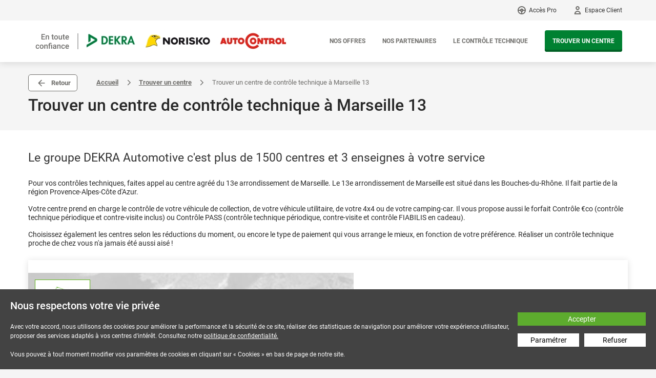

--- FILE ---
content_type: text/html; charset=UTF-8
request_url: https://www.dekra-norisko.fr/storelocator/bouches-du-rhone,13/marseille,13013
body_size: 12739
content:
<!doctype html>
<!--[if lt IE 7]><html class="no-js lt-ie9 lt-ie8 lt-ie7" lang="fr"> <![endif]-->
<!--[if IE 7]><html class="no-js lt-ie9 lt-ie8" lang="fr"> <![endif]-->
<!--[if IE 8]><html class="no-js lt-ie9" lang="fr"> <![endif]-->
<!--[if gt IE 8]><!-->
<html class="no-js" lang="fr">
<!--<![endif]-->
    <head>
	<meta name="generator" content="Melis Platform">

	
	<link rel="canonical" href="https://www.dekra-norisko.fr/storelocator/bouches-du-rhone,13/marseille,13013" />

<title>Contrôle technique dans le 13e arrondissement de Marseille - Dekra-Norisko.fr</title>
	
	<meta name="description" content="Vous cherchez un centre de contrôle technique à Marseille 13 ? Dekra Norisko réalise le contrôle technique de votre véhicule. Prenez votre rendez-vous." />


        <meta http-equiv="Content-Type" content="text/html; charset=utf-8">
        <meta http-equiv="X-UA-Compatible" content="IE=edge,chrome=1">
        <meta http-equiv="Content-Language" content="fr">
        <meta http-equiv="generator" content="Melis Platform">

        
        <!-- Favicon -->
        <link rel="apple-touch-icon" sizes="180x180" href="/Dekra/img/favicon/apple-touch-icon.png">
        <link rel="icon" type="image/png" sizes="32x32" href="/Dekra/img/favicon/favicon-32x32.png">
        <link rel="icon" type="image/png" sizes="16x16" href="/Dekra/img/favicon/favicon-16x16.png">
        <link rel="manifest" href="/Dekra/img/favicon/site.webmanifest">

        <script type="text/javascript" crossorigin="anonymous" src="/Dekra/js/lib/js.cookie.min.js"></script>

        
        <script>
            window.dataLayer = window.dataLayer || [];

            dataLayer.push({"content_group":"TO BE CONFIRMED"});
        </script>



        <!-- Google Tag Manager -->
        <script>(function(w,d,s,l,i){w[l]=w[l]||[];w[l].push({'gtm.start':
                    new Date().getTime(),event:'gtm.js'});var f=d.getElementsByTagName(s)[0],
                j=d.createElement(s),dl=l!='dataLayer'?'&l='+l:'';j.async=true;j.src=
                'https://www.googletagmanager.com/gtm.js?id='+i+dl;f.parentNode.insertBefore(j,f);
            })(window,document,'script','dataLayer','GTM-MN4R9S');</script>
        <!-- End Google Tag Manager -->

        <script>
            rgpd = Cookies.get('melisGdpr');

            if(typeof rgpd != "undefined") {
                rgpd = JSON.parse(rgpd);

                if(Object.keys(rgpd.data).length !== 0) {

                    Object.keys(rgpd.data).forEach(function(key) {
                        if(rgpd.data[key]) {
                            id = key.split("_")[1];

                            dataLayer.push({
                                'event': 'rgpd_activate_'+id
                            });
                        }
                    });
                }
            }
        </script>

        
<script>
var allowTracking = 1;
</script>                
                                
                                
                


        <meta name="viewport" content="width=device-width, initial-scale=1, maximum-scale=1, user-scalable=no">
        <meta name="generator" content="Melis Platform">

        <meta name="google-site-verification" content="h2FcaeTUn7e7JfUEUV7chAgsJaOrMP6W3OZ_kizXHkg" />
        <meta name="facebook-domain-verification" content="pk3y3s113521ru2cbvyecmann3mbnk" />

        <link rel="apple-touch-icon" href="/Dekra/img/favicon/apple-touch-icon.png">

        <link href="&#x2F;Dekra&#x2F;tunnel&#x2F;css&#x2F;cdn.css&#x3F;v&#x3D;3.1.5" media="screen" rel="stylesheet" type="text&#x2F;css">
<link href="&#x2F;Dekra&#x2F;css&#x2F;popup_v2.css&#x3F;v&#x3D;3.1.5" media="screen" rel="stylesheet" type="text&#x2F;css">
<link href="&#x2F;Dekra&#x2F;css&#x2F;contenu.css&#x3F;v&#x3D;3.1.5" media="screen" rel="stylesheet" type="text&#x2F;css">
<link href="&#x2F;Dekra&#x2F;css&#x2F;commun.css&#x3F;v&#x3D;3.1.5" media="screen" rel="stylesheet" type="text&#x2F;css">
<link href="&#x2F;Dekra&#x2F;tunnel&#x2F;css&#x2F;custom.css&#x3F;v&#x3D;3.1.5" media="screen" rel="stylesheet" type="text&#x2F;css">
<link href="&#x2F;Dekra&#x2F;tunnel&#x2F;css&#x2F;commun.v2.css&#x3F;v&#x3D;3.1.5" media="screen" rel="stylesheet" type="text&#x2F;css">
<link href="&#x2F;Dekra&#x2F;css&#x2F;gdpr.css&#x3F;v&#x3D;3.1.5" media="screen" rel="stylesheet" type="text&#x2F;css">
<link href="&#x2F;Dekra&#x2F;css&#x2F;fonts&#x2F;Roboto&#x2F;roboto.css&#x3F;v&#x3D;3.1.5" media="screen" rel="stylesheet" type="text&#x2F;css">
<link href="&#x2F;Dekra&#x2F;css&#x2F;storelocator.css&#x3F;v&#x3D;3.1.5" media="screen" rel="stylesheet" type="text&#x2F;css">    


<link href="/css/page-plugin-width.css?idpage=2002" media="screen" rel="stylesheet" type="text/css"></head>

    <body itemscope itemtype="http://schema.org/WebPage" class=" hide-sticky">

                <!-- Google Tag Manager (noscript) -->
        <noscript><iframe src="https://www.googletagmanager.com/ns.html?id=GTM-MN4R9S"
                          height="0" width="0" style="display:none;visibility:hidden"></iframe></noscript>
        <!-- End Google Tag Manager (noscript) -->
        
        <form method="post" action="/tunnel" id="form-tunnel">
            <input type="hidden" name="activite" id="tunnel-activite" value="VL" />
            <input type="hidden" name="latitude" id="tunnel-latitude" value="" />
            <input type="hidden" name="longitude" id="tunnel-longitude" value="" />
            <input type="hidden" name="zipcode" id="tunnel-zipcode" value="" />
            <input type="hidden" name="geoloc" id="tunnel-geoloc" value="0" />
            <input type="hidden" name="ville" id="tunnel-ville" value="" />
            <input type="hidden" name="partner" id="tunnel-partner" value="" />
            <input type="hidden" name="flash" id="tunnel-flash" value="0" />
            <input type="hidden" name="tunnelcustom" id="tunnelcustom" value="" />
        </form>

        <!--[if lt IE 8]><p class="browserupgrade"></p><![endif]-->

                <header class="main-header">
            
            <div data-pcache-code="header_nav_user_access" data-pcache-gendate="2026-01-17 03:55:38"
     data-pcache-plugin-name="DekraHeaderNavUserAccessPlugin" data-pcache-plugin-id="DekraHeaderNavUserAccessPlugin"
     data-pcache-plugin-dbkey="DekraHeaderNavUserAccessPlugin">
    

<div class="links">
    <div class="content-wrapper">

        <a class="link-acces-pro" href="https://acces-pro.dekra-norisko.fr/auth" target="_blank" rel="noopener">Acc&egrave;s Pro</a>
                    <a class="link-espace-client" href="#">Espace Client</a>
            <div class="sub-menu user user-notlogged">
                <div class="login">
                    <p>J'ai déja un compte</p>
                    <form action="" method="post" id="" class="jq-validate f-login js-login">
                        <p class="field-form">
                            <input type="text" name="email" id="email" placeholder="Mon adresse email"
                                   class="email required" data-error-msg="Erreur champ invalide">
                        </p>
                        <p class="field-form">
                            <input type="password" id="password-h" name="password-h"
                                   placeholder="Mon mot de passe" class="required"
                                   data-error-msg="Erreur champ invalide">
                        </p>

                        <input id="login-from-menu" disabled type="submit" value="Se connecter"
                               class="dekrav2-btn dekra-btn-primary"/>

                    </form>

                    <div class="btns">

                        <a href="#" class="js-open-popin-password">Mot de passe oublié ?</a>

                        <a href="/espace-client" class="dekrav2-btn dekra-btn-primary">Créer un compte</a>

                    </div>

                </div>
            </div>
            </div>
</div>

<div class="content">
    <div class="content-wrapper">
        <div class="logo" itemprop="name">
            <a href="/"><img src="/Dekra/img/icons/logo.jpg" alt="Dekra Norisko Autocontrol"></a>
        </div>
        <nav>
            <div class="burger"></div>
            <ul>
                <li><a href="/les-offres-de-controle-technique,id-148">Nos offres</a></li>
                <li>
                    <a href="#" class="js-link-hidden" data-link="/nos-partenaires,id-14">Nos partenaires</a>
                </li>
                <li><a href="/le-controle-technique,id-31">Le contr&ocirc;le technique</a></li>
                <li>
                    <div class="dekrav2-btn dekra-btn-primary">
                        <a href="/storelocator">Trouver un centre</a>                    </div>
                </li>

                <li class="hide-desktop"><a href="/espace-client">Espace Client</a></li>
                <li class="hide-desktop"><a class="link-acces-pro" href="https://acces-pro.dekra-norisko.fr/auth" target="_blank" rel="noopener">Acc&egrave;s Pro</a></li>
                            </ul>
        </nav>
    </div>
</div></div>
        
</header>


                    <div class="booking-tool-container sticky-search hide-desktop">
                <div>
                    <div class="hide-desktop h2">Trouver un centre de contrôle technique</div>

                                <form class="booking-tool" autocomplete="off"  id="form-3338">

                            <ul class="container-select-vehicle-group">
                <li class=" ">
                    <label for="bt_id_vehiclegroup_1">
                        <div>
                            <span class="icone"><i class="icon-veh voiture"></i></span>
                            <div class="text">
                                <span>Automobile</span>
                                <small>Utilitaire, Camping car...</small>
                            </div>
                            <div class="circle">
                                <input type="radio" name="id_vehiclegroup" id="bt_id_vehiclegroup_1" value="VL" >
                                <span class="label-text"></span>
                            </div>
                        </div>
                    </label>
                </li>
                <li class=" ">
                    <label for="bt_id_vehiclegroup_2">
                        <div>
                            <span class="icone"><i class="icon-veh voituresanspermis"></i></span>
                            <div class="text">
                                <span>Voiture sans permis</span>
                            </div>
                            <div class="circle">
                                <input type="radio" name="id_vehiclegroup" id="bt_id_vehiclegroup_2" value="CL-SP" >
                                <span class="label-text"></span>
                            </div>
                        </div>
                    </label>
                </li>
                <li class=" ">
                    <label for="bt_id_vehiclegroup_3">
                        <div>
                            <span class="icone"><i class="icon-veh moto"></i></span>
                            <div class="text">
                                <span>Moto/Scooter</span>
                                <small>2 et 3 roues, quad...</small>
                            </div>
                            <div class="circle">
                                <input type="radio" name="id_vehiclegroup" id="bt_id_vehiclegroup_3" value="CL-MOTO" >
                                <span class="label-text"></span>
                            </div>
                        </div>
                    </label>
                </li>
            </ul>
            
                <div>
                    <fieldset class="container-input-city">
                        <input type="text" name="" value="" id="inputCityHome" class="js-autocomplete-address cp" data-autosubmit="false" autocomplete="off" />
                        <label for="inputCityHome">Ville ou code postal</label><button class="geo js-btn-geoloca" type="button"><i class="ic ic_20_gps"></i></button>
                    </fieldset>

                    <fieldset class="container-partnercode ">
                        <a href="#" class="js-use-code" >Utiliser un code</a>

                        <div >
                            <input type="text" id="inputCodePartner" name="partnercode" autocomplete="off" value="" class="js-partner-code " />
                            <label for="inputCodePartner">Votre code</label>
                        </div>

                        <span class="js-partner-code-error partner-error-code">Ce code n'est pas valide</span>
                    </fieldset>

                    <button type="button" class="dekrav2-btn dekra-btn-secondary dekra-btn-large text-uppercase js-submit-form-tunnel " disabled>Trouver un centre</button>
                </div>
            </form>


                            </div>
            </div>
            

<!-- Modal Password    -->
<div class="modal fade alert-popup-bootstrap mfp-hide" id="popin-password" tabindex="-1" role="dialog" aria-hidden="true">
    <div class="modal-dialog modal-dialog-centered" role="document">
        <div class="modal-content">
            <div class="modal-header">
                <a href="#" class="close" data-dismiss="modal" aria-label="Close"> <span aria-hidden="true">×</span> </a>
                <h5 class="modal-title">Mot de passe oublié</h5>
            </div>
            <div class="modal-body">
                <form class="js-tunnel-form-password-recovery">
                    <p>Envoyer un lien de réinitialisation du mot de passe par email :</p>
                    <div class="form-group mb-3">
                        <input type="email" class="form-control" id="login-email2" value="" placeholder="Adresse email" required="">
                    </div>

                    <div class="js-error invalid-feedback"></div>

                    <p class="actions">
                        <a href="#" type="button" class="dekra-btn-primary dekra-btn-small dekrav2-btn js-btn-submit-password-forgot">Envoyer</a>
                    </p>
                </form>
                <p class="mute"><a href="#" data-toggle="modal" data-target="#tunnel-form-login" data-dismiss="modal">Annuler</a></p>
            </div>

            <div class="modal-body d-none js-valid">
                <div class="js-success"></div>
            </div>
        </div>
    </div>
</div>

        
<div class="Wrapper-conainer">
    <div class="main-container" itemprop="mainContentOfPage">
        <section class="dekrastorelocator clearfix">

            
        <div class="dekra_head">

                            <div class="dekra_breadcrumb">

                    <div class="content-wrapper">

                        <button class="btn btn-white back-button js-button-history-back">Retour</button>

                                                                <a href="/" title="Accueil">Accueil</a>
                                                                            <i class="breadcrumb-separator"></i>
                                                                            <a href="http://www.dekra-norisko.fr/storelocator" title="Trouver un centre">Trouver un centre</a>
                                                                            <i class="breadcrumb-separator"></i>
                                                                        <span>Trouver un centre de contrôle technique à Marseille 13</span>
                                    
                    </div>

                </div>

                
        </div>

        <script type="application/ld+json">
            {"@context":"http:\/\/schema.org","@type":"BreadcrumbList","itemListElement":[{"@type":"ListItem","position":1,"item":{"name":"Accueil","@id":"\/"}},{"@type":"ListItem","position":2,"item":{"name":"Trouver un centre","@id":"http:\/\/www.dekra-norisko.fr\/storelocator"}},{"@type":"ListItem","position":3,"item":{"name":"Trouver un centre de contr\u00f4le technique \u00e0 Marseille 13"}}]}        </script>
        
            <div class="sub-breadcrumb">
                <div class="content-wrapper">
                    <h1 itemprop="name">Trouver un centre de contrôle technique à Marseille 13</h1>
                </div>
            </div>

            <div class="content-wrapper">
                <div class="s-map-sear-cen storelocator-ville">
                    <div class="rdv-search-frm">
                        <div class="centre">
                            <div>
                                <h2 class="toggle-link ttrIntro">Le groupe DEKRA Automotive c'est plus de 1500 centres et 3 enseignes &agrave; votre service <b class="fa fa-angle-down hide-desktop"></b></h2>
                                <div class="toggle-content">
                                                                            <p itemprop="description"><p>Pour vos contrôles techniques, faites appel au centre agréé du 13e arrondissement de Marseille. Le 13e arrondissement de Marseille est situé dans les Bouches-du-Rhône. Il fait partie de la région Provence-Alpes-Côte d'Azur.</p><p>Votre centre prend en charge le contrôle de votre véhicule de collection, de votre véhicule utilitaire, de votre 4x4 ou de votre camping-car. Il vous propose aussi le forfait Contrôle €co (contrôle technique périodique et contre-visite inclus) ou Contrôle PASS (contrôle technique périodique, contre-visite et contrôle FIABILIS en cadeau).</p><p>Choisissez également les centres selon les réductions du moment, ou encore le type de paiement qui vous arrange le mieux, en fonction de votre préférence. Réaliser un contrôle technique proche de chez vous n'a jamais été aussi aisé !</p></p>
                                                                        </div>
                            </div>
                        </div>
                    </div>
                </div>
            </div>




            <div class="content-wrapper storelocator-map-search">
                <div>


                                                <div class="map-france">
                                <div class="map-fr">
                                    <div class="domtom">
                                        <p><a href="/tunnel?dept=973"><img src="/Dekra/img/map/dep-973.png"><img src="/Dekra/img/map/dep-973-on.png" class="on"><span>973</span> Guyane</a></p>
                                        <p><a href="/tunnel?dept=972"><img src="/Dekra/img/map/dep-972.png"><img src="/Dekra/img/map/dep-972-on.png" class="on"><span>972</span> Martinique</a></p>
                                        <p><a href="/tunnel?dept=971"><img src="/Dekra/img/map/dep-971.png"><img src="/Dekra/img/map/dep-971-on.png" class="on"><span>971</span> Guadeloupe</a></p>
                                        <p><a href="/tunnel?dept=974"><img src="/Dekra/img/map/dep-974.png"><img src="/Dekra/img/map/dep-974-on.png" class="on"><span>974</span> Réunion </a></p>
                                        <p><a href="/tunnel?dept=976"><img src="/Dekra/img/map/dep-976.png"><img src="/Dekra/img/map/dep-976-on.png" class="on"><span>976</span> Mayotte</a></p>
                                    </div>

                                    <div id="map-svg-fr" style="display:none;" class="hide-mobile" data-url="http://www.dekra-norisko.fr/storelocator">
                                        <object type="image/svg+xml" data="/Dekra/img/map/france-departements.svg" width="440" height="420" border="0">
                                            <ul>
                                                                                                    <li><a href="/tunnel?dept=01"><span> 01</span>Ain</a></li>
                                                                                                    <li><a href="/tunnel?dept=02"><span> 02</span>Aisne</a></li>
                                                                                                    <li><a href="/tunnel?dept=03"><span> 03</span>Allier</a></li>
                                                                                                    <li><a href="/tunnel?dept=04"><span> 04</span>Alpes de Haute-Provence</a></li>
                                                                                                    <li><a href="/tunnel?dept=05"><span> 05</span>Hautes-Alpes</a></li>
                                                                                                    <li><a href="/tunnel?dept=06"><span> 06</span>Alpes-Maritimes</a></li>
                                                                                                    <li><a href="/tunnel?dept=07"><span> 07</span>Ardèche</a></li>
                                                                                                    <li><a href="/tunnel?dept=08"><span> 08</span>Ardennes</a></li>
                                                                                                    <li><a href="/tunnel?dept=09"><span> 09</span>Ariège</a></li>
                                                                                                    <li><a href="/tunnel?dept=10"><span> 10</span>Aube</a></li>
                                                                                                    <li><a href="/tunnel?dept=11"><span> 11</span>Aude</a></li>
                                                                                                    <li><a href="/tunnel?dept=12"><span> 12</span>Aveyron</a></li>
                                                                                                    <li><a href="/tunnel?dept=13"><span> 13</span>Bouches du Rhône</a></li>
                                                                                                    <li><a href="/tunnel?dept=14"><span> 14</span>Calvados</a></li>
                                                                                                    <li><a href="/tunnel?dept=15"><span> 15</span>Cantal</a></li>
                                                                                                    <li><a href="/tunnel?dept=16"><span> 16</span>Charente</a></li>
                                                                                                    <li><a href="/tunnel?dept=17"><span> 17</span>Charente Maritime</a></li>
                                                                                                    <li><a href="/tunnel?dept=18"><span> 18</span>Cher</a></li>
                                                                                                    <li><a href="/tunnel?dept=19"><span> 19</span>Corrèze</a></li>
                                                                                                    <li><a href="/tunnel?dept=20"><span> 20</span>Corse</a></li>
                                                                                                    <li><a href="/tunnel?dept=21"><span> 21</span>Côte d'Or</a></li>
                                                                                                    <li><a href="/tunnel?dept=22"><span> 22</span>Côtes d'Armor</a></li>
                                                                                                    <li><a href="/tunnel?dept=23"><span> 23</span>Creuse</a></li>
                                                                                                    <li><a href="/tunnel?dept=24"><span> 24</span>Dordogne</a></li>
                                                                                                    <li><a href="/tunnel?dept=25"><span> 25</span>Doubs</a></li>
                                                                                                    <li><a href="/tunnel?dept=26"><span> 26</span>Drôme</a></li>
                                                                                                    <li><a href="/tunnel?dept=27"><span> 27</span>Eure</a></li>
                                                                                                    <li><a href="/tunnel?dept=28"><span> 28</span>Eure-et-Loir</a></li>
                                                                                                    <li><a href="/tunnel?dept=29"><span> 29</span>Finistère</a></li>
                                                                                                    <li><a href="/tunnel?dept=30"><span> 30</span>Gard</a></li>
                                                                                                    <li><a href="/tunnel?dept=31"><span> 31</span>Haute-Garonne</a></li>
                                                                                                    <li><a href="/tunnel?dept=32"><span> 32</span>Gers</a></li>
                                                                                                    <li><a href="/tunnel?dept=33"><span> 33</span>Gironde</a></li>
                                                                                                    <li><a href="/tunnel?dept=34"><span> 34</span>Hérault</a></li>
                                                                                                    <li><a href="/tunnel?dept=35"><span> 35</span>Ille-et-Vilaine</a></li>
                                                                                                    <li><a href="/tunnel?dept=36"><span> 36</span>Indre</a></li>
                                                                                                    <li><a href="/tunnel?dept=37"><span> 37</span>Indre-et-Loire</a></li>
                                                                                                    <li><a href="/tunnel?dept=38"><span> 38</span>Isère</a></li>
                                                                                                    <li><a href="/tunnel?dept=39"><span> 39</span>Jura</a></li>
                                                                                                    <li><a href="/tunnel?dept=40"><span> 40</span>Landes</a></li>
                                                                                                    <li><a href="/tunnel?dept=41"><span> 41</span>Loir-et-Cher</a></li>
                                                                                                    <li><a href="/tunnel?dept=42"><span> 42</span>Loire</a></li>
                                                                                                    <li><a href="/tunnel?dept=43"><span> 43</span>Haute-Loire</a></li>
                                                                                                    <li><a href="/tunnel?dept=44"><span> 44</span>Loire-Atlantique</a></li>
                                                                                                    <li><a href="/tunnel?dept=45"><span> 45</span>Loiret</a></li>
                                                                                                    <li><a href="/tunnel?dept=46"><span> 46</span>Lot</a></li>
                                                                                                    <li><a href="/tunnel?dept=47"><span> 47</span>Lot-et-Garonne</a></li>
                                                                                                    <li><a href="/tunnel?dept=48"><span> 48</span>Lozère</a></li>
                                                                                                    <li><a href="/tunnel?dept=49"><span> 49</span>Maine-et-Loire</a></li>
                                                                                                    <li><a href="/tunnel?dept=50"><span> 50</span>Manche</a></li>
                                                                                                    <li><a href="/tunnel?dept=51"><span> 51</span>Marne</a></li>
                                                                                                    <li><a href="/tunnel?dept=52"><span> 52</span>Haute-Marne</a></li>
                                                                                                    <li><a href="/tunnel?dept=53"><span> 53</span>Mayenne</a></li>
                                                                                                    <li><a href="/tunnel?dept=54"><span> 54</span>Meurthe-et-Moselle</a></li>
                                                                                                    <li><a href="/tunnel?dept=55"><span> 55</span>Meuse</a></li>
                                                                                                    <li><a href="/tunnel?dept=56"><span> 56</span>Morbihan</a></li>
                                                                                                    <li><a href="/tunnel?dept=57"><span> 57</span>Moselle</a></li>
                                                                                                    <li><a href="/tunnel?dept=58"><span> 58</span>Nièvre</a></li>
                                                                                                    <li><a href="/tunnel?dept=59"><span> 59</span>Nord</a></li>
                                                                                                    <li><a href="/tunnel?dept=60"><span> 60</span>Oise</a></li>
                                                                                                    <li><a href="/tunnel?dept=61"><span> 61</span>Orne</a></li>
                                                                                                    <li><a href="/tunnel?dept=62"><span> 62</span>Pas-de-Calais</a></li>
                                                                                                    <li><a href="/tunnel?dept=63"><span> 63</span>Puy-de-Dôme</a></li>
                                                                                                    <li><a href="/tunnel?dept=64"><span> 64</span>Pyrénées-Atlantiques</a></li>
                                                                                                    <li><a href="/tunnel?dept=65"><span> 65</span>Hautes-Pyrénées</a></li>
                                                                                                    <li><a href="/tunnel?dept=66"><span> 66</span>Pyrénées-Orientales</a></li>
                                                                                                    <li><a href="/tunnel?dept=67"><span> 67</span>Bas-Rhin</a></li>
                                                                                                    <li><a href="/tunnel?dept=68"><span> 68</span>Haut-Rhin</a></li>
                                                                                                    <li><a href="/tunnel?dept=69"><span> 69</span>Rhône</a></li>
                                                                                                    <li><a href="/tunnel?dept=70"><span> 70</span>Haute-Saône</a></li>
                                                                                                    <li><a href="/tunnel?dept=71"><span> 71</span>Saône-et-Loire</a></li>
                                                                                                    <li><a href="/tunnel?dept=72"><span> 72</span>Sarthe</a></li>
                                                                                                    <li><a href="/tunnel?dept=73"><span> 73</span>Savoie</a></li>
                                                                                                    <li><a href="/tunnel?dept=74"><span> 74</span>Haute-Savoie</a></li>
                                                                                                    <li><a href="/tunnel?dept=75"><span> 75</span>Paris</a></li>
                                                                                                    <li><a href="/tunnel?dept=76"><span> 76</span>Seine-Maritime</a></li>
                                                                                                    <li><a href="/tunnel?dept=77"><span> 77</span>Seine-et-Marne</a></li>
                                                                                                    <li><a href="/tunnel?dept=78"><span> 78</span>Yvelines</a></li>
                                                                                                    <li><a href="/tunnel?dept=79"><span> 79</span>Deux-Sèvres</a></li>
                                                                                                    <li><a href="/tunnel?dept=80"><span> 80</span>Somme</a></li>
                                                                                                    <li><a href="/tunnel?dept=81"><span> 81</span>Tarn</a></li>
                                                                                                    <li><a href="/tunnel?dept=82"><span> 82</span>Tarn-et-Garonne</a></li>
                                                                                                    <li><a href="/tunnel?dept=83"><span> 83</span>Var</a></li>
                                                                                                    <li><a href="/tunnel?dept=84"><span> 84</span>Vaucluse</a></li>
                                                                                                    <li><a href="/tunnel?dept=85"><span> 85</span>Vendée</a></li>
                                                                                                    <li><a href="/tunnel?dept=86"><span> 86</span>Vienne</a></li>
                                                                                                    <li><a href="/tunnel?dept=87"><span> 87</span>Haute-Vienne</a></li>
                                                                                                    <li><a href="/tunnel?dept=88"><span> 88</span>Vosges</a></li>
                                                                                                    <li><a href="/tunnel?dept=89"><span> 89</span>Yonne</a></li>
                                                                                                    <li><a href="/tunnel?dept=90"><span> 90</span>Territoire-de-Belfort</a></li>
                                                                                                    <li><a href="/tunnel?dept=91"><span> 91</span>Essonne</a></li>
                                                                                                    <li><a href="/tunnel?dept=92"><span> 92</span>Hauts-de-Seine</a></li>
                                                                                                    <li><a href="/tunnel?dept=93"><span> 93</span>Seine-Saint-Denis</a></li>
                                                                                                    <li><a href="/tunnel?dept=94"><span> 94</span>Val-de-Marne</a></li>
                                                                                                    <li><a href="/tunnel?dept=95"><span> 95</span>Val-d'Oise</a></li>
                                                                                            </ul>
                                            <ul>
                                                                                                    <li><a href="/tunnel?dept=971"><span> 971</span>Guadeloupe</a></li>
                                                                                                    <li><a href="/tunnel?dept=972"><span> 972</span>Martinique</a></li>
                                                                                                    <li><a href="/tunnel?dept=973"><span> 973</span>Guyane</a></li>
                                                                                                    <li><a href="/tunnel?dept=974"><span> 974</span>Réunion</a></li>
                                                                                                    <li><a href="/tunnel?dept=976"><span> 976</span>Mayotte</a></li>
                                                                                            </ul>
                                        </object>
                                    </div>
                                </div>
                            </div>
                            

                    <div class="search compact-search">
                        <legend>Je réserve en quelques clics dans le centre le plus proche</legend>

                                    <form class="booking-tool" autocomplete="off"  id="form-9021">

                            <ul class="container-select-vehicle-group">
                <li class=" ">
                    <label for="bt_id_vehiclegroup_1">
                        <div>
                            <span class="icone"><i class="icon-veh voiture"></i></span>
                            <div class="text">
                                <span>Automobile</span>
                                <small>Utilitaire, Camping car...</small>
                            </div>
                            <div class="circle">
                                <input type="radio" name="id_vehiclegroup" id="bt_id_vehiclegroup_1" value="VL" >
                                <span class="label-text"></span>
                            </div>
                        </div>
                    </label>
                </li>
                <li class=" ">
                    <label for="bt_id_vehiclegroup_2">
                        <div>
                            <span class="icone"><i class="icon-veh voituresanspermis"></i></span>
                            <div class="text">
                                <span>Voiture sans permis</span>
                            </div>
                            <div class="circle">
                                <input type="radio" name="id_vehiclegroup" id="bt_id_vehiclegroup_2" value="CL-SP" >
                                <span class="label-text"></span>
                            </div>
                        </div>
                    </label>
                </li>
                <li class=" ">
                    <label for="bt_id_vehiclegroup_3">
                        <div>
                            <span class="icone"><i class="icon-veh moto"></i></span>
                            <div class="text">
                                <span>Moto/Scooter</span>
                                <small>2 et 3 roues, quad...</small>
                            </div>
                            <div class="circle">
                                <input type="radio" name="id_vehiclegroup" id="bt_id_vehiclegroup_3" value="CL-MOTO" >
                                <span class="label-text"></span>
                            </div>
                        </div>
                    </label>
                </li>
            </ul>
            
                <div>
                    <fieldset class="container-input-city">
                        <input type="text" name="" value="" id="inputCityHome" class="js-autocomplete-address cp" data-autosubmit="false" autocomplete="off" />
                        <label for="inputCityHome">Ville ou code postal</label><button class="geo js-btn-geoloca" type="button"><i class="ic ic_20_gps"></i></button>
                    </fieldset>

                    <fieldset class="container-partnercode ">
                        <a href="#" class="js-use-code" >Utiliser un code</a>

                        <div >
                            <input type="text" id="inputCodePartner" name="partnercode" autocomplete="off" value="" class="js-partner-code " />
                            <label for="inputCodePartner">Votre code</label>
                        </div>

                        <span class="js-partner-code-error partner-error-code">Ce code n'est pas valide</span>
                    </fieldset>

                    <button type="button" class="dekrav2-btn dekra-btn-secondary dekra-btn-large text-uppercase js-submit-form-tunnel " disabled>Trouver un centre</button>
                </div>
            </form>


                                </div>
                </div>
            </div>

            <div class="content-wrapper flash-rdvligne">
                <div class="flash-sales-content">
                    <div class="titre">
                        <i class="icon-vf-chrono"></i>
                        <div>
                            <strong>bons plans</strong> de dernière minute*                        </div>
                    </div>
                    <div class="info">
                        <i class="icon-veh voiture white"></i>
                        <span>Contrôle technique automobile</span>
                        <a href="/ventes-flash" class="dekrav2-btn dekra-btn-secondary dekra-btn-flash">Voir les créneaux</a>
                    </div>
                    <div class="mentions">
                        *Offres réservées aux véhicules particuliers essence ou diesel avec paiement en ligne. Hors 4x4 (4 roues motrices), utilitaires, camping car, voitures de collection, véhicules Gaz, électriques, hybrides. Non annulable, non remboursable.                    </div>
                </div>

                <div class="bloc-rdv-ligne">
                    <div class="title">Rendez-vous en ligne</div>
                    <div class="inner">
                        <p class="big auto"> Quel que soit votre type de véhicule, vous pouvez réserver en ligne votre prochain controle technique </p>
                        <button class="button block tracking-cell-40" type="button" onclick="window.location='/tunnel/vehicule';"><span>Prendre un RDV en ligne</span></button>
                    </div>
                </div>
            </div>

            <div class="content-wrapper">
                <div class="engagements">
                    <ul class="thumbs">
                        <ul class="thumbs">
<ul>
<li class="item grid-50"><img src="/media/icons/picto-eng-01.png" alt="" />
<p class="title">Un centre toujours <strong>&agrave; proximit&eacute;</strong></p>
<p><strong>Plus de 1500 centres</strong> et plus de 2300 contr&ocirc;leurs sur tout le territoire <strong>pour faciliter votre contr&ocirc;le technique</strong>, pr&egrave;s de chez vous ou de votre lieu de travail.</p>
</li>
<li class="item grid-50"><img src="/media/icons/picto-eng-02.png" alt="" />
<p class="title"><strong>Tous types&nbsp;</strong>de v&eacute;hicules</p>
<p>V&eacute;hicule de tourisme, caravane, flotte d'utilitaires... Les centres DEKRA sont <strong>ouverts aux particuliers et aux professionnels</strong> quel que soit leur type de v&eacute;hicule.</p>
</li>
<li class="item grid-50"><img src="/media/icons/picto-eng-03.png" alt="" />
<p class="title">Professionnalisme et <strong>impartialit&eacute;</strong></p>
<p><strong>Nos contr&ocirc;leurs sont tous agr&eacute;&eacute;s et certifi&eacute;s</strong> pour assurer un contr&ocirc;le de qualit&eacute;. Ils r&eacute;alisent plus de 6 milllions de contr&ocirc;les par an.</p>
</li>
<li class="item grid-50"><img src="/media/icons/picto-eng-04.png" alt="" />
<p class="title"><strong>Des AVANTAGES</strong> toute l'ann&eacute;e</p>
<ul>
<li><strong>Remise</strong>&nbsp;de 5&euro; imm&eacute;diate pour tout paiement&nbsp;en ligne.</li>
<li>Toujours plus de r&eacute;ductions gr&acirc;ce aux <strong>ventes flash</strong> de derni&egrave;res minutes.</li>
</ul>
</li>
</ul>
</ul>                    </ul>
                </div>
                <div class="localisations">
                    <h2>Nos localisations</h2>
                    <ul class="liste-departs">
                                                                                    <li><a href="/norisko/controle-technique/marseille,13013/rue-albert-einstein?S013V120"><span> 01</span>Marseille - centre contrôle technique norisko (rue albert einstein)</a></li>
                                                                        </ul>


                    
                </div>
            </div>
        </section>
    </div>
</div>





    <script>
        rgpd = Cookies.get('melisGdpr');

        if(typeof rgpd == "undefined")
            rgpd = "{}";

        rgpd = JSON.parse(rgpd);

        if(rgpd.data) {

            if (rgpd.data.rgpd_101) {

                // Start of DoubleClick Floodlight Tag: Please do not remove
                // Activity name of this tag: LP_Store
                // URL of the webpage where the tag is expected to be placed: http://www.dekra-norisko.fr/storelocator,id-2002 [^]
                //     This tag must be placed between the <body> and <\/body> tags, as close as possible to the opening tag.
                // Creation Date: 06/02/2016

                var axel = Math.random() + "";
                var a = axel * 10000000000000;
                document.write('<iframe src="https://1844088.fls.doubleclick.net/activityi;src=1844088;type=dekra4;cat=deksto01;dc_lat=;dc_rdid=;tag_for_child_directed_treatment=;ord=' + a + '?" width="1" height="1" frameborder="0" style="display:none"></iframe>');

                <!-- End of DoubleClick Floodlight Tag: Please do not remove -->
            }
        }
    </script>


        <div class="footer">
<div class="content-wrapper">
<div class="top"><nav class="links-footer hide-mobile">
<ul>
<li><a href="/actualites/espace-presse,id-3033">Espace presse</a></li>
<li><a href="https://blog.dekra-norisko.fr/" target="_blank" rel="noopener">Blog Dekra</a></li>
<li><a href="/le-controle-technique,id-31">Contr&ocirc;le technique auto</a></li>
<li><a href="/faq,id-17">FAQ</a></li>
<li><a href="/lexique,id-1099">Lexique</a></li>
</ul>
</nav><nav class="links-socials">
<ul>
<li class="hide-mobile"><span>Suivez-nous </span></li>
<li class="facebook"><a target="_blank" href="https://www.facebook.com/dekra.automotive" rel="noopener"></a></li>
<li class="instagram"><a target="_blank" href="https://www.instagram.com/dekranorisko" rel="noopener"></a></li>
<li class="linkedin hide-desktop"><a target="_blank" href="https://fr.linkedin.com/company/dekra-automotive-sas" rel="noopener"></a></li>
<li class="youtube"><a target="_blank" href="https://www.youtube.com/user/DekraNorisko" rel="noopener"></a></li>
</ul>
</nav></div>
<div class="bottom"><nav class="links-sitemap">
<div class="grid hide-desktop fi">
<p><a href="#">Nous conna&icirc;tre <b class="fa fa-angle-down"></b></a></p>
</div>
<div class="footer2">
<div class="grids">
<div class="grid">
<p><span class="sub">&agrave; propos de nous <b class="fa fa-angle-down"></b></span></p>
<ul class="sub-menu">
<li><a href="/a-propos-de-nous,id-21">Qui sommes-nous ?</a></li>
<li><a href="/a-propos-de-nous/nos-enseignes,id-35">Nos enseignes</a></li>
<li><a href="/a-propos-de-nous/nos-engagements,id-112">Nos engagements </a></li>
<li><a href="/les-offres-de-controle-technique/nos-partenaires,id-14">Nos partenaires</a></li>
<li><a href="/a-propos-de-nous/le-groupe-dekra-automotive,id-1148">Le groupe DEKRA Automotive</a></li>
</ul>
</div>
<div class="grid">
<p><span class="sub">Nos activit&eacute;s <b class="fa fa-angle-down"></b></span></p>
<ul class="sub-menu">
<li><a target="_blank" href="https://www.dekra-pl.com/" rel="noopener">Le contr&ocirc;le technique poids lourds</a></li>
<li><a href="/a-propos-de-nous/le-groupe-dekra-automotive,id-1148">Gestion des v&eacute;hicules d'occasion <br>accompagnement des r&eacute;seaux de distribution</a></li>
<li><a href="/a-propos-de-nous/le-groupe-dekra-automotive,id-1148">Expertise de v&eacute;hicules</a></li>
<li><a href="/a-propos-de-nous/le-groupe-dekra-automotive,id-1148">Gestion de sinistres pour le compte d'assurances</a></li>
<li><a href="/a-propos-de-nous/le-groupe-dekra-automotive,id-1148">Centre de tests et d'essais</a></li>
<li><a href="http://www.le-code-dekra.fr/" target="_blank" rel="noopener">Code de la route</a></li>
</ul>
</div>
<div class="grid grid-double">
<p><span class="sub">Nous rejoindre <b class="fa fa-angle-down"></b></span></p>
<ul class="sub-menu">
<li><a href="/entreprendre-ensemble,id-63">Devenir affili&eacute;</a></li>
<li><a target="_blank" href="https://emplois.dekra.com/" rel="noopener">Carri&egrave;re &amp; Emplois</a></li>
<li><a href="/guides/devenir-controleur-technique,id-1270"><span>Devenir contr&ocirc;leur technique</span></a></li>
</ul>
<hr>
<p><span class="sub">Vignette &eacute;cologique allemande <b class="fa fa-angle-down"></b></span></p>
<ul class="sub-menu">
<li><a href="/qu-est-ce-que-la-vignette-ecologique-allemande-,id-129">Pr&eacute;sentation </a></li>
<li><a href="/commander-la-vignette-ecologique,id-130">Commander</a></li>
</ul>
</div>
<div class="grid">
<p><span class="sub"><a href="/guides,id-1104">Guides et dossiers<b class="fa fa-angle-down"></b></a></span></p>
<ul class="sub-menu">
<li><a href="/le-controle-technique,id-31">Tout sur le contr&ocirc;le technique </a></li>
<li><a href="/guides/controle-technique-2019-evolution-du-controle-de-la-pollution,id-1291">Contr&ocirc;le technique 2019 </a></li>
<li><a href="/nouveau-controle-technique-2018-tout-savoir-sur-la-reforme,id-1233">R&eacute;glementation 2018</a></li>
<li><a href="/guides/nouveau-controle-technique-2018-tout-savoir-sur-la-reforme/la-reglementation-du-controle-technique-2018-l-essentiel-de-la-nouvelle-loi,id-1240">L'essentiel de la loi</a></li>
<li><a href="/guides/nouveau-controle-technique-2018-tout-savoir-sur-la-reforme/controle-technique-2018-points-et-fonctions-controles,id-1241">Points de contr&ocirc;le et fonctions contr&ocirc;l&eacute;es</a></li>
<li><a href="/guides/nouveau-controle-technique-2018-tout-savoir-sur-la-reforme/controle-technique-2018-et-homologation-vasp-des-fourgons-amenages,id-1242">Homologation VASP des fourgons am&eacute;nag&eacute;s</a></li>
</ul>
</div>
<div class="grid hide-desktop">
<p><a href="/mentions-legales,id-39">Mentions l&eacute;gales</a></p>
</div>
<div class="grid hide-desktop">
<p><a href="/conditions-generales-d-utilisation-et-de-ventes,id-22">CGU-CGV</a></p>
</div>
<div class="grid hide-desktop">
<p><a href="#" class="open-cookies">Cookies</a></p>
</div>
<div class="grid hide-desktop">
<p><a href="/contact,id-38">Nous contacter</a></p>
</div>
</div>
<div class="secu hide-mobile">
<p>Dekra Automotive partenaire de la s&eacute;curit&eacute; routi&egrave;re</p>
<img src="/media/icons/Logo_securite_routiere.webp" alt="DEKRA partenaire de la s&eacute;curit&eacute; routi&egrave;re" width="100%" height="100%"></div>
</div>
</nav></div>
</div>
</div>
<div class="footer-bottom">
<div class="content-wrapper">
<div class="logo"><a href="/"><img src="/Dekra/img/icons/logo.png" alt="Dekra Norisko Autocontrol"></a></div>
<nav class="links-bottom">
<div class="logo-footer hide-desktop"><img src="/media/image/icons/logo-mobile.png" alt=""></div>
<ul class="hide-mobile">
<li><a href="/plan-du-site,id-160">Plan du site</a></li>
<li>|</li>
<li><a href="/mentions-legales,id-39">Mentions l&eacute;gales</a></li>
<li>|</li>
<li><a href="/faq,id-17">Contact</a></li>
<li>|</li>
<li><a href="/conditions-generales-d-utilisation-et-de-ventes,id-22">Conditions g&eacute;n&eacute;rales</a></li>
<li>|</li>
<li><a href="/conditions-generales-d-utilisation-et-de-ventes/politique-generale-de-protection-des-donnees-personnelles-de-dekra-automotive,id-1243">Donn&eacute;es personnelles</a></li>
<li>|</li>
<li><a href="#" class="open-cookies">Cookies</a></li>
<li>|</li>
<li>&copy; Dekra Norisko 2022</li>
</ul>
</nav></div>
</div><style>
    .melis-ui-outlined {
        width: 100% !important;
    }
</style>










<div class="dekra-gdpr hidden" >
    <div class="content">
        <div class="title">Nous respectons votre vie privée</div>
        <div class="desc">
            Avec votre accord, nous utilisons des cookies pour améliorer la performance et la sécurité de ce site, réaliser des statistiques de navigation pour améliorer votre expérience utilisateur, proposer des services adaptés à vos centres d'intérêt.
            Consultez notre <a href="https://www.dekra-norisko.fr/conditions-generales-d-utilisation-et-de-ventes/politique-generale-de-protection-des-donnees-personnelles-de-dekra-automotive,id-1243">politique de confidentialité.</a><br />
            <br />
            Vous pouvez à tout moment modifier vos paramètres de cookies en cliquant sur &laquo; Cookies &raquo; en bas de page de notre site.
        </div>
    </div>

    <div class="buttons">
        <button id="gdpr-accept" class="accepter">Accepter</button>
        <div>
            <button id="gdpr-settings" class="parametrer">Paramétrer</button>
            <button id="gdpr-reject" class="refuser">Refuser</button>
        </div>
    </div>
</div>


<div id="pop-cookies" class="alert-popup pop-cookies mfp-hide">
    <div class="header">Gérer mes préférences</div>

    <div class="content">

        <div class="subheader">
            Nous vous proposons de personnaliser vos paramètres de cookies pour le site dekra-norisko.fr. Vos choix sont sauvegardés via un cookie sur votre appareil pendant une durée de 12 mois. Vous pouvez à tout moment changer votre préférence en cliquant sur &laquo;Cookies&raquo; en bas de chaque page du site.
        </div>


        <div class="categories">

                                <div class="category">
                        <div class="title">Cookies essentiels (obligatoires)</div>
                        <div class="desc">Cookies indispensables au bon fonctionnement du site comme la navigation et le chargement des pages, et nécessaires à la réalisation du service.</div>

                        
                        <div class="items">

                                                                    <div class="cat green">dekra-norisko.fr</div>
                                                                                <div class="item green">
                                            <div class="name">
                                                PHPSESSID
                                                                                            </div>
                                            <div class="desc">Etablir la communication entre le serveur Web et le navigateur - Durée d’expiration : session</div>
                                            <div class="opt">
                                                                                                        <span class="required fa fa-check-circle"></span>
                                                                                                    </div>
                                        </div>
                                                                                <div class="item green">
                                            <div class="name">
                                                ZDEDebuggerPresent
                                                                                            </div>
                                            <div class="desc">Déboguer le site depuis votre navigateur lorsqu'un dysfonctionnement survient - Durée d’expiration : session</div>
                                            <div class="opt">
                                                                                                        <span class="required fa fa-check-circle"></span>
                                                                                                    </div>
                                        </div>
                                                                                <div class="cat white">Melis Technology</div>
                                                                                <div class="item white">
                                            <div class="name">
                                                melisGdpr
                                                                                            </div>
                                            <div class="desc">Conserver vos choix de consentements sur votre navigateur pour application à chaque connexion - Durée d'expiration : 1 an </div>
                                            <div class="opt">
                                                                                                        <span class="required fa fa-check-circle"></span>
                                                                                                    </div>
                                        </div>
                                                                                <div class="cat green">Google</div>
                                                                                <div class="item green">
                                            <div class="name">
                                                Recaptcha
                                                                                            </div>
                                            <div class="desc">Distinguer les humains des robots et créer des rapports valides sur l'utilisation du site - Durée d'expiration : persistant.</div>
                                            <div class="opt">
                                                                                                        <span class="required fa fa-check-circle"></span>
                                                                                                    </div>
                                        </div>
                                                                                <div class="cat white">Avis-verifies</div>
                                                                                <div class="item white">
                                            <div class="name">
                                                _at.cww, at-lojson-cache-#, at-rand
                                                                                            </div>
                                            <div class="desc">Utiliser par la plateforme de partage AddThis pour veiller à la qualité des avis déposer par les internautes sur son expérience consommateur - Durée d'expiration : persistant</div>
                                            <div class="opt">
                                                                                                        <span class="required fa fa-check-circle"></span>
                                                                                                    </div>
                                        </div>
                                                                </div>
                    </div>
                                        <div class="category">
                        <div class="title">Cookies marketing</div>
                        <div class="desc">Les cookies marketing permettent de présenter des informations pertinentes et des offres adaptées à vos centres d’intérêts lors de votre navigation sur Internet.</div>

                                                            <div class="buttons">
                                        <button class="active-all">Tout activer</button>
                                        <button class="deactive-all enabled">Tout désactiver</button>
                                    </div>
                                
                        <div class="items">

                                                                    <div class="item ">
                                            <div class="name">
                                                Google Doubleclick
                                                                                                        <span class="cookies">DSID, IDE, _troRUID, _troSYNC, _trossion</span>
                                                                                                    </div>
                                            <div class="desc">Suivre les interactions de l’utilisateur avec le site Internet et mesurer l’efficacité des informations ciblées qui lui sont présentées - Durée d'expiration : 24h à 1 an</div>
                                            <div class="opt">
                                                                                                        <input type="checkbox" name="rgpd_101" value="1" class="lcs_check lcs_tt1" autocomplete="off" />
                                                                                                    </div>
                                        </div>
                                                                </div>
                    </div>
                                        <div class="category">
                        <div class="title">Cookies statistiques</div>
                        <div class="desc">Les cookies statistiques permettent de comprendre comment les internautes interagissent avec le site dekra-norisko.fr par la collecte et la communication d'informations de manière anonyme.</div>

                                                            <div class="buttons">
                                        <button class="active-all">Tout activer</button>
                                        <button class="deactive-all enabled">Tout désactiver</button>
                                    </div>
                                
                        <div class="items">

                                                                    <div class="item ">
                                            <div class="name">
                                                Google Analytics
                                                                                                        <span class="cookies">_ga, _gid, _gat, _gcl_au</span>
                                                                                                    </div>
                                            <div class="desc">Générer des données statistiques anonymes et analyser l'expérience utilisateur sur le site Internet - Durée d'expiration : 14 mois</div>
                                            <div class="opt">
                                                                                                        <input type="checkbox" name="rgpd_201" value="1" class="lcs_check lcs_tt1" autocomplete="off" />
                                                                                                    </div>
                                        </div>
                                                                                <div class="item ">
                                            <div class="name">
                                                Bing
                                                                                                        <span class="cookies">MUID</span>
                                                                                                    </div>
                                            <div class="desc">Utiliser comme identifiant unique de l'utilisateur afin de le suivre en synchronisant l'identifiant à travers plusieurs domaines Microsoft - Durée d'expiration : 1 an</div>
                                            <div class="opt">
                                                                                                        <input type="checkbox" name="rgpd_204" value="1" class="lcs_check lcs_tt1" autocomplete="off" />
                                                                                                    </div>
                                        </div>
                                                                                <div class="item ">
                                            <div class="name">
                                                Twitter
                                                                                                        <span class="cookies">_widgetsettings</span>
                                                                                                    </div>
                                            <div class="desc">Permettre à l'internaute de partager le contenu du site internet sur son profil Twitter -  Durée d'expiration : persistant</div>
                                            <div class="opt">
                                                                                                        <input type="checkbox" name="rgpd_207" value="1" class="lcs_check lcs_tt1" autocomplete="off" />
                                                                                                    </div>
                                        </div>
                                                                                <div class="item ">
                                            <div class="name">
                                                Facebook
                                                                                                        <span class="cookies">_fbp</span>
                                                                                                    </div>
                                            <div class="desc">Permettre au réseau social de fournir des offres publicitaires en temps réel d'annonceur tiers - Durée d'expiration : 3 mois</div>
                                            <div class="opt">
                                                                                                        <input type="checkbox" name="rgpd_208" value="1" class="lcs_check lcs_tt1" autocomplete="off" />
                                                                                                    </div>
                                        </div>
                                                                </div>
                    </div>
                    
        </div>

        <div class="save-btn-container">

            <div class="txt">Nous utilisons des applications tierces, tels que les réseaux sociaux, qui vous permettent de consulter et/ou de partager des contenus depuis notre site. Certains de ces applicatifs collectent des informations relatives à votre navigation pour lesquels  nous ne disposons d’aucun contrôle. Il en est de même pour les cookies et traceurs tiers actifs sur votre navigateur.</div>

            <button class="save">Sauvegarder</button>
        </div>

    </div>
</div>
        <script  src="&#x2F;&#x2F;maps.googleapis.com&#x2F;maps&#x2F;api&#x2F;js&#x3F;&amp;language&#x3D;fr&amp;libraries&#x3D;places&amp;key&#x3D;AIzaSyD_E6wcnJUMzjdMkgekH8ZScXDosRDap5Y&amp;channel&#x3D;9"></script>
<script  crossorigin="anonymous" src="&#x2F;&#x2F;ajax.googleapis.com&#x2F;ajax&#x2F;libs&#x2F;jquery&#x2F;3.6.0&#x2F;jquery.min.js"></script>
<script  crossorigin="anonymous" src="&#x2F;&#x2F;ajax.googleapis.com&#x2F;ajax&#x2F;libs&#x2F;jqueryui&#x2F;1.12.1&#x2F;jquery-ui.min.js"></script>
<script  crossorigin="anonymous" src="&#x2F;Dekra&#x2F;js&#x2F;lib&#x2F;jplugins&#x2F;jquery.slick.min.js"></script>
<script  crossorigin="anonymous" src="&#x2F;Dekra&#x2F;js&#x2F;lib&#x2F;lc_switch.js"></script>
<script  crossorigin="anonymous" src="&#x2F;Dekra&#x2F;js&#x2F;common.js&#x3F;v&#x3D;3.1.5"></script>
<script  crossorigin="anonymous" src="&#x2F;Dekra&#x2F;js&#x2F;trackingv2.js&#x3F;v&#x3D;3.1.5"></script>
<script  crossorigin="anonymous" src="&#x2F;&#x2F;cdn.jsdelivr.net&#x2F;npm&#x2F;bootstrap&#x40;4.5.3&#x2F;dist&#x2F;js&#x2F;bootstrap.bundle.min.js"></script>
<script  crossorigin="anonymous" src="&#x2F;Dekra&#x2F;js&#x2F;lib&#x2F;jplugins&#x2F;jquery.validate.js"></script>
<script  crossorigin="anonymous" src="&#x2F;Dekra&#x2F;js&#x2F;lib&#x2F;jplugins&#x2F;jquery.mousewheel.js"></script>
<script  crossorigin="anonymous" src="&#x2F;Dekra&#x2F;js&#x2F;lib&#x2F;jplugins&#x2F;jquery.magnific-popup.min.js"></script>
<script  crossorigin="anonymous" src="&#x2F;Dekra&#x2F;js&#x2F;lib&#x2F;jplugins&#x2F;jquery.jscrollpane.min.js"></script>
<script  crossorigin="anonymous" src="&#x2F;Dekra&#x2F;js&#x2F;lib&#x2F;jplugins&#x2F;tempo.js"></script>
<script  crossorigin="anonymous" src="&#x2F;Dekra&#x2F;js&#x2F;lib&#x2F;jplugins&#x2F;jquery.form.min.js"></script>
<script  crossorigin="anonymous" src="&#x2F;Dekra&#x2F;js&#x2F;lib&#x2F;jplugins&#x2F;jquery.mask.min.js"></script>
<script  crossorigin="anonymous" src="&#x2F;Dekra&#x2F;js&#x2F;inc&#x2F;main.js&#x3F;v&#x3D;3.1.5"></script>
<script  crossorigin="anonymous" src="&#x2F;Dekra&#x2F;js&#x2F;custom.js&#x3F;v&#x3D;3.1.5"></script>
<script  crossorigin="anonymous" src="&#x2F;Dekra&#x2F;js&#x2F;auth-handler-class.js&#x3F;v&#x3D;3.1.5"></script>
<script  crossorigin="anonymous" src="&#x2F;Dekra&#x2F;js&#x2F;auth-handler-init.js&#x3F;v&#x3D;3.1.5"></script>
<script  crossorigin="anonymous" src="&#x2F;Dekra&#x2F;js&#x2F;maps-class.js&#x3F;v&#x3D;3.1.5"></script>
<script  crossorigin="anonymous" src="&#x2F;Dekra&#x2F;js&#x2F;maps-init.js&#x3F;v&#x3D;3.1.5"></script>
<script  crossorigin="anonymous" src="&#x2F;Dekra&#x2F;tunnel&#x2F;js&#x2F;map-init.js&#x3F;v&#x3D;3.1.5"></script>
<script  crossorigin="anonymous" src="&#x2F;Dekra&#x2F;js&#x2F;gdpr.js&#x3F;v&#x3D;3.1.5"></script><script >
    //<!--
                $(function () {
                                    $('#inputCityHome').val('Marseille 13013 , France').trigger('blur');
                                });

            
    //-->
</script>
<script >
    //<!--
            $(function () {
            
            $("#map-svg-fr").show();        });
    //-->
</script>
<script >
    //<!--
                $(function () {
                            });

            
    //-->
</script>        <!-- Google tag (gtag.js) -->
        <script async src="https://www.googletagmanager.com/gtag/js?id=AW-11382339717"></script>
        <script>
            window.dataLayer = window.dataLayer || [];
            function gtag(){dataLayer.push(arguments);}
            gtag('js', new Date());
            gtag('config', 'AW-11382339717');
            gtag('config', 'AW-CONVERSION_ID', {'allow_enhanced_conversions':true});
        </script>

        <!-- Global site tag (gtag.js) - Google Ads: 1057192725 -->
        <script async src="https://www.googletagmanager.com/gtag/js?id=AW-1057192725"></script>
        <script>
            window.dataLayer = window.dataLayer || [];
            function gtag(){dataLayer.push(arguments);}
            gtag('js', new Date());
            gtag('config', 'AW-1057192725');
            gtag('config', 'AW-CONVERSION_ID', {'allow_enhanced_conversions':true});
        </script>

        <script>
            rgpd = Cookies.get('melisGdpr');

            if(typeof rgpd != "undefined") {
                rgpd = JSON.parse(rgpd);

                if(Object.keys(rgpd.data).length !== 0) {

                    if(rgpd.data.rgpd_201 !== undefined) {
                        rgpd.data.rgpd_203 = rgpd.data.rgpd_201;
                    }

                    dataLayer.push({'rgpd': rgpd.data});
                }
            }
        </script>
            


<script type="text/javascript" crossorigin="anonymous" src="/MelisFront/plugins/js/plugin.melistagHTML.init.js"></script>
</body>
</html>
<!-- Rendered with Melis Platform - 2026-01-17 03:55:38 -->

--- FILE ---
content_type: text/css;charset=UTF-8
request_url: https://www.dekra-norisko.fr/Dekra/css/fonts/Roboto/roboto.css?v=3.1.5
body_size: 531
content:
/* roboto-100 - latin */
@font-face {
    font-family: 'Roboto';

    src: url('roboto-v30-latin-100.eot');
    src: url('roboto-v30-latin-100.eot?#iefix') format('embedded-opentype'),
    url('roboto-v30-latin-100.woff2') format('woff2'),
    url('roboto-v30-latin-100.woff') format('woff'),
    url('roboto-v30-latin-100.ttf') format('truetype'),
    url('roboto-v30-latin-100.svg#Roboto') format('svg');

    font-weight: 100;
    font-style: normal;
    font-display: swap;
}

/* roboto-100italic - latin */
@font-face {
    font-family: 'Roboto';

    src: url('roboto-v30-latin-100italic.eot');
    src: url('roboto-v30-latin-100italic.eot?#iefix') format('embedded-opentype'),
    url('roboto-v30-latin-100italic.woff2') format('woff2'),
    url('roboto-v30-latin-100italic.woff') format('woff'),
    url('roboto-v30-latin-100italic.ttf') format('truetype'),
    url('roboto-v30-latin-100italic.svg#Roboto') format('svg');

    font-weight: 100;
    font-style: italic;
    font-display: swap;
}

/* roboto-300 - latin */
@font-face {
    font-family: 'Roboto';

    src: url('roboto-v30-latin-300.eot');
    src: url('roboto-v30-latin-300.eot?#iefix') format('embedded-opentype'),
    url('roboto-v30-latin-300.woff2') format('woff2'),
    url('roboto-v30-latin-300.woff') format('woff'),
    url('roboto-v30-latin-300.ttf') format('truetype'),
    url('roboto-v30-latin-300.svg#Roboto') format('svg');

    font-weight: 300;
    font-style: normal;
    font-display: swap;
}

/* roboto-300italic - latin */
@font-face {
    font-family: 'Roboto';

    src: url('roboto-v30-latin-300italic.eot');
    src: url('roboto-v30-latin-300italic.eot?#iefix') format('embedded-opentype'),
    url('roboto-v30-latin-300italic.woff2') format('woff2'),
    url('roboto-v30-latin-300italic.woff') format('woff'),
    url('roboto-v30-latin-300italic.ttf') format('truetype'),
    url('roboto-v30-latin-300italic.svg#Roboto') format('svg');

    font-weight: 300;
    font-style: italic;
    font-display: swap;
}

/* roboto-regular - latin */
@font-face {
    font-family: 'Roboto';

    src: url('roboto-v30-latin-regular.eot');
    src: url('roboto-v30-latin-regular.eot?#iefix') format('embedded-opentype'),
    url('roboto-v30-latin-regular.woff2') format('woff2'),
    url('roboto-v30-latin-regular.woff') format('woff'),
    url('roboto-v30-latin-regular.ttf') format('truetype'),
    url('roboto-v30-latin-regular.svg#Roboto') format('svg');

    font-weight: 400;
    font-style: normal;
    font-display: swap;
}

/* roboto-italic - latin */
@font-face {
    font-family: 'Roboto';

    src: url('roboto-v30-latin-italic.eot');
    src: url('roboto-v30-latin-italic.eot?#iefix') format('embedded-opentype'),
    url('roboto-v30-latin-italic.woff2') format('woff2'),
    url('roboto-v30-latin-italic.woff') format('woff'),
    url('roboto-v30-latin-italic.ttf') format('truetype'),
    url('roboto-v30-latin-italic.svg#Roboto') format('svg');

    font-weight: 400;
    font-style: italic;
    font-display: swap;
}

/* roboto-500 - latin */
@font-face {
    font-family: 'Roboto';

    src: url('roboto-v30-latin-500.eot');
    src: url('roboto-v30-latin-500.eot?#iefix') format('embedded-opentype'),
    url('roboto-v30-latin-500.woff2') format('woff2'),
    url('roboto-v30-latin-500.woff') format('woff'),
    url('roboto-v30-latin-500.ttf') format('truetype'),
    url('roboto-v30-latin-500.svg#Roboto') format('svg');

    font-weight: 500;
    font-style: normal;
    font-display: swap;
}

/* roboto-500italic - latin */
@font-face {
    font-family: 'Roboto';

    src: url('roboto-v30-latin-500italic.eot');
    src: url('roboto-v30-latin-500italic.eot?#iefix') format('embedded-opentype'),
    url('roboto-v30-latin-500italic.woff2') format('woff2'),
    url('roboto-v30-latin-500italic.woff') format('woff'),
    url('roboto-v30-latin-500italic.ttf') format('truetype'),
    url('roboto-v30-latin-500italic.svg#Roboto') format('svg');

    font-weight: 500;
    font-style: italic;
    font-display: swap;
}

/* roboto-700 - latin */
@font-face {
    font-family: 'Roboto';

    src: url('roboto-v30-latin-700.eot');
    src: url('roboto-v30-latin-700.eot?#iefix') format('embedded-opentype'),
    url('roboto-v30-latin-700.woff2') format('woff2'),
    url('roboto-v30-latin-700.woff') format('woff'),
    url('roboto-v30-latin-700.ttf') format('truetype'),
    url('roboto-v30-latin-700.svg#Roboto') format('svg');

    font-weight: 700;
    font-style: normal;
    font-display: swap;
}

/* roboto-700italic - latin */
@font-face {
    font-family: 'Roboto';

    src: url('roboto-v30-latin-700italic.eot');
    src: url('roboto-v30-latin-700italic.eot?#iefix') format('embedded-opentype'),
    url('roboto-v30-latin-700italic.woff2') format('woff2'),
    url('roboto-v30-latin-700italic.woff') format('woff'),
    url('roboto-v30-latin-700italic.ttf') format('truetype'),
    url('roboto-v30-latin-700italic.svg#Roboto') format('svg');

    font-weight: 700;
    font-style: italic;
    font-display: swap;
}

/* roboto-900 - latin */
@font-face {
    font-family: 'Roboto';

    src: url('roboto-v30-latin-900.eot');
    src: url('roboto-v30-latin-900.eot?#iefix') format('embedded-opentype'),
    url('roboto-v30-latin-900.woff2') format('woff2'),
    url('roboto-v30-latin-900.woff') format('woff'),
    url('roboto-v30-latin-900.ttf') format('truetype'),
    url('roboto-v30-latin-900.svg#Roboto') format('svg');

    font-weight: 900;
    font-style: normal;
    font-display: swap;
}

/* roboto-900italic - latin */
@font-face {
    font-family: 'Roboto';

    src: url('roboto-v30-latin-900italic.eot');
    src: url('roboto-v30-latin-900italic.eot?#iefix') format('embedded-opentype'),
    url('roboto-v30-latin-900italic.woff2') format('woff2'),
    url('roboto-v30-latin-900italic.woff') format('woff'),
    url('roboto-v30-latin-900italic.ttf') format('truetype'),
    url('roboto-v30-latin-900italic.svg#Roboto') format('svg');

    font-weight: 900;
    font-style: italic;
    font-display: swap;
}


--- FILE ---
content_type: text/css;charset=UTF-8
request_url: https://www.dekra-norisko.fr/Dekra/css/storelocator.css?v=3.1.5
body_size: 1997
content:
.dekrastorelocator { background-color:#FFF;padding-bottom:28px; }
.dekrastorelocator .dekra_head { margin-bottom:8px; }
.dekrastorelocator .sub-breadcrumb { background-color:#f5f5f5;margin-bottom:40px;margin-top:-24px; }
.dekrastorelocator .sub-breadcrumb h1 { padding: 0 0 30px;font-size:32px;margin:0; }

.dekrastorelocator h2 {
    padding: 0 0 12px;
    font-size: 1.6em;
    font-weight: 400;
    color: #333333;
}

.dekrastorelocator .rdv-search-frm { font-size:0.9em; }

.storelocator-map-search, .flash-rdvligne { display:flex;max-width:1124px;gap:12px;padding:0 12px; }

.storelocator-map-search { margin-bottom:24px;justify-content:center;margin-top:24px; }

.storelocator-map-search > div { display:flex;box-shadow: 0px 2px 12px 0px #28282826; }
.storelocator-map-search .map-france,
.storelocator-map-search .map-reunion { display:flex;flex-shrink:1;width:700px;min-height:500px; }
.storelocator-map-search .search { align-self:center;padding:32px; }

@media only screen and (min-width: 1090px), only screen and (min-width: 0px) and (max-width:780px) {
    .storelocator-map-search .search .container-select-vehicle-group { width:100%; }
    .storelocator-map-search .search .container-select-vehicle-group label > div { flex-direction:column;padding:3px 3px 7px 3px;gap:0; }
    .storelocator-map-search .search .container-select-vehicle-group label > div .circle { order:3;margin-top:8px; }
    .storelocator-map-search .search .container-select-vehicle-group label > div .text { order:2;text-align:center;font-size:12px;gap:0;justify-content: flex-start; }
    .storelocator-map-search .search .container-select-vehicle-group label > div .text small { font-size:9px; }
    .storelocator-map-search .search .container-select-vehicle-group li,
    .storelocator-map-search .search fieldset.container-input-city { flex-basis:100%; }
}


.storelocator-map-search .search legend { text-align:center;font-weight:700;font-size:24px;line-height:32px;margin-bottom:32px; }
.landingpage_cl .search .booking-tool fieldset.container-partnercode a,
.storelocator-map-search .search .booking-tool fieldset.container-partnercode a { color:#008132; }
.storelocator-map-search .search .booking-tool .container-select-vehicle-group label > div { border-color: #CFCFCF; }





.flash-rdvligne > div { display:flex;flex: 0 1 calc(50% - 6px);float: none !important;box-sizing: border-box; }




.bloc-rdv-ligne {
    border: 1px solid #58ab27;
    margin: 0 !important;
    flex-direction: column;
}

.bloc-rdv-ligne .title {
    position: relative;
    padding: 13px 15px;
    color: #fff;
    text-transform: uppercase;
    font-size: 1.2em;
    background: #58ab27;
}

.bloc-rdv-ligne .inner {
    display: flex;
    flex-direction: column;
    flex-grow: 1;
}

.bloc-rdv-ligne .inner p {
    flex-grow: 1;
}

.bloc-rdv-ligne button {
    text-decoration: none;
    background: #58ab27;
    border:none;
    width:100%;
    border-bottom: 4px solid #017d41;
    color: #fff;
    padding: 11px 11px 7px 11px;
    text-shadow: 0 0 1px rgba(0, 0, 0, 0.10);
    border-radius: 5px;
    font-size: 16px;
    text-align: center;
    position: relative;
}



/**/
.dekrastorelocator .bloc.border.pink.grid-50  { border-width:1px; }
.dekrastorelocator .bloc.border.green.grid-50  p{ font-size:1em;}
.dekrastorelocator .bloc.border.pink.grid-50 .inner { background-color:#fff; color:#000;}
.dekrastorelocator .bloc.border.pink.grid-50 input[type="text"] { border:1px solid #d6d4d5;}
.dekrastorelocator .bloc.border.pink.grid-50 .title { background-size:6%;}
.dekrastorelocator .bloc.border.pink.grid-50.flash-content form { margin:27px 0 8px 0;}
.dekrastorelocator .engagements { margin-top:80px; }
.dekrastorelocator .engagements ul { list-style:none; font-size:0.8em; margin:0; padding:0 0 20px 0; overflow:hidden;  }
.dekrastorelocator .engagements ul ul { font-size:1em; padding:0;/* padding:15px 0 0 30px; */ }
.dekrastorelocator .engagements ul ul li:before {}
.dekrastorelocator .engagements .item { width: 50%;float: left; }
.dekrastorelocator .engagements .item img { float:left; margin:0 10px 10px 0; width:140px; height:140px; }
.dekrastorelocator .engagements .item p.title { padding-bottom: 0; font-size:1.2em; font-weight:bold;  }
.dekrastorelocator .localisations .liste-departs { list-style:none ; margin:0; padding:0; column-count: 4; }
.dekrastorelocator .localisations .liste-departs.liste-big { column-count: 2; }
.dekrastorelocator .localisations .liste-departs li { display:block ; font-size:0.9em; position:relative;transform: translate3d(0, 0, 0); /* fix spinner */ page-break-inside: avoid; break-inside: avoid; /* fix columns */}
.dekrastorelocator .localisations .liste-departs li a { display:flex ; padding:2px 0; font-style:italic; border-radius:5px;color:#57ab27;text-decoration: underline; }
.dekrastorelocator .localisations .liste-departs li a span { padding:0 15px; display:inline-block ;}
.dekrastorelocator .localisations .liste-departs li a:hover { background:#f2f2f2;}

.dekrastorelocator .map-reunion {
    min-height: 0;
    position: relative;
    flex-shrink: 0;
}

.dekrastorelocator .map-reunion:before {
    content: "";
    display: block;
    position: absolute;
    left: 0;
    right: 0;
    top: 0;
    bottom: 0;
    background: #c7c7c7 url(../img/map/reunion.png) no-repeat center;
    background-size: contain;
}

.dekrastorelocator .map-reunion a {
    position: absolute;
    left: 0;
    right: 0;
    bottom: 0;
    top: 0;
}

.dekrastorelocator .map-fr { position:relative;height:450px;overflow:hidden;max-width:1280px;margin:auto; }
.dekrastorelocator .map-fr { background: url(../img/map/map-europe.jpg) no-repeat -155px; }
.dekrastorelocator .map-fr.open { background:none; height:auto;}
.dekrastorelocator .map-fr.open .cen-res-sear{ margin:0;}
.dekrastorelocator .map-fr.open:after{ display:none;}
.dekrastorelocator .map-fr .domtom{ position:absolute; top:13px; left:13px; border:1px solid #5ab212; z-index:9; background:#fff; border-bottom:0;   }
.dekrastorelocator .map-fr .domtom img { max-width:100%; }
.dekrastorelocator .map-fr #map-svg-fr { width:440px; margin:0 0 0 195px; position:relative; top:16px; }
.dekrastorelocator .map-fr:after { position:absolute; content:""; width:1px; height:150px; background:#59aa29; z-index:99; top: 36px; left: 471px; -ms-transform: rotate(70deg); -webkit-transform: rotate(70deg); transform: rotate(70deg);}

@media only screen and (max-width: 1100px) {
    .flash-rdvligne { flex-direction: column;box-sizing: border-box;width:auto; }

    .dekrastorelocator .dekra_breadcrumb { padding-bottom:5px; }
    .dekrastorelocator .sub-breadcrumb { margin-bottom:-1px;padding-left:10px;padding-top:15px; }
    .dekrastorelocator .sub-breadcrumb h1 { padding: 0 0 20px;font-size: 16px; }

    .dekrastorelocator .toggle-link {
        background: #FFF;
        color: #636363;
        font-size: 1.1em;
        padding: 20px 50px 20px 10px;
        border-top: 1px solid #c0c0c0;
    }

    .dekrastorelocator .toggle-link .fa { color:inherit;top:0;bottom: 0;display: flex;justify-content: center;flex-direction: column;font-size: 40px; }

    .dekrastorelocator .engagements .item { width:100%; }

    .dekrastorelocator .localisations .liste-departs,
    .dekrastorelocator .localisations .liste-departs.liste-big { column-count: 1;}
}

@media only screen and (max-width: 1090px) {
    .storelocator-map-search .map-france, .storelocator-map-search .map-reunion {
        display: none;
    }
}

--- FILE ---
content_type: application/javascript
request_url: https://www.dekra-norisko.fr/Dekra/js/maps-init.js?v=3.1.5
body_size: 278
content:
(function ($) {

    'use strict';

    $(document).ready(function () {
        $('.link-map').on('click', function () {
            var id = $(this).attr('data-id');
            var latitude = parseFloat($('#' + id).attr('data-gps-lat'));
            var longitude = parseFloat($('#' + id).attr('data-gps-long'));
            var mapsHandler = new Maps.MapsHandler(id, latitude, longitude);
            mapsHandler.init().resize();
        });
        $("div.map-element:visible").each(function() {
            var id = $(this).attr('id');
            var latitude = parseFloat($('#' + id).attr('data-gps-lat'));
            var longitude = parseFloat($('#' + id).attr('data-gps-long'));
            var mapsHandler = new Maps.MapsHandler(id, latitude, longitude);
            mapsHandler.load();
        });
    });
})(window.jQuery);


--- FILE ---
content_type: application/javascript
request_url: https://www.dekra-norisko.fr/Dekra/js/trackingv2.js?v=3.1.5
body_size: 2110
content:
var dataTunnelTrackingV2 = [];
var wordingNR = "Non renseigné";

function trackingPushV2(event, keys, data) {

    if(data === undefined)
        data = {};

    data.event = event;

    if(keys !== undefined) {

        keys.forEach(function (v, k) {

            if (dataTunnelTrackingV2[v] !== undefined)
                data[v] = dataTunnelTrackingV2[v];
            else
                data[v] = wordingNR;

        });
    }

    debug = false;

    if(debug)
        allowTracking = 1;

    // Si le tracking est disabled
    if(!allowTracking) return;

    if(!debug)
        dataLayer.push(data);
}


stringVehicules = [];
stringVehicules[1] = "Voiture";
stringVehicules[2] = "Utilitaire";
stringVehicules[3] = "Camping Car";
stringVehicules[4] = "4x4";
stringVehicules[5] = "Collection";
stringVehicules[6] = "Cyclo -50cm3";
stringVehicules[7] = "Scooter +50cm3";
stringVehicules[8] = "Moto +50cm3";
stringVehicules[9] = "Quad";
stringVehicules[10] = "Voiture sans permis";

stringEnergies = [];
stringEnergies[1] = "Essence";
stringEnergies[2] = "Diesel";
stringEnergies[3] = "Gaz";
stringEnergies[5] = "Electrique ou Hybride";




$(document).ready(function() {

    $(document).on('tracking_tunnel_searchResults', function(e){

        dataTunnelTrackingV2['vehicle_group'] = e.detail.activite;

        searchType = "Standard";
        if(e.detail.flash === "1") {
            searchType = "Vente Flash";
        }

        trackingPushV2('search_results_center', [
            'vehicle_group'
        ], {
            'search_location': e.detail.location,
            'search_number_results': e.detail.count,
            'search_type': searchType
        });
    });

    $(document).on('tracking_tunnel_select_centre', function(e){

        dataTunnelTrackingV2['center_name'] = e.detail.centerName;
        dataTunnelTrackingV2['center_location'] = e.detail.centerLocation;
        dataTunnelTrackingV2['vehicle_group'] = e.detail.activite;

        trackingPushV2('select_center', [
            'vehicle_group',
            'center_name',
            'center_location'
        ], {'index': e.detail.position});
    });

    $(document).on('tracking_tunnel_select_vehicle', function(e){

        dataTunnelTrackingV2['energy_type'] = stringEnergies[parseInt(e.detail.energyType)];
        dataTunnelTrackingV2['vehicle_type'] = stringVehicules[parseInt(e.detail.vehicleType)];

        trackingPushV2('select_vehicle', [
            'vehicle_group',
            'center_name',
            'center_location',
            'energy_type',
            'vehicle_type'
        ]);
    });

    $(document).on('tracking_tunnel_select_flash_item', function(e){

        dataTunnelTrackingV2['center_name'] = cart.step1.centre.cen_rs;
        dataTunnelTrackingV2['center_location'] = cart.step1.centre.cen_cp + " " + cart.step1.centre.cen_ville;
        dataTunnelTrackingV2['vehicle_group'] = cart.search.activite;
        dataTunnelTrackingV2['energy_type'] = stringEnergies[parseInt(1)];
        dataTunnelTrackingV2['vehicle_type'] = stringVehicules[parseInt(1)];
    });

    $(document).on('tracking_tunnel_step3_continuer', function(e){

        paiementType = cart.step3.paiement;

        if(paiementType === "ligne") {
            step3price = cart.step3.price_ligne;
            paiementTypeFormatted = "Paiement en ligne";
        }
        else {
            step3price = cart.step3.price_centre;
            paiementTypeFormatted = "Paiement en centre";
        }


        price = parseFloat(step3price[1]);

        if (step3price[2] !== undefined) {
            value = parseFloat(step3price[2]);
            discount = parseFloat(price - value);
        }
        else {
            value = price;
            discount = 0;
        }

        dataTunnelTrackingV2['paiement_type'] = paiementTypeFormatted;
        dataTunnelTrackingV2['price'] = parseFloat(price.toFixed(2));
        dataTunnelTrackingV2['value'] = parseFloat(value.toFixed(2));;

        trackingPushV2('select_item', [
            'vehicle_group',
            'center_name',
            'center_location',
            'energy_type',
            'vehicle_type',
            'value',
            'price'
        ], {'discount': discount});
    });

    $(document).on('tracking_tunnel_step4_continuer', function(e){

        dataTunnelTrackingV2['price'] = parseFloat(e.detail.price.toFixed(2));
        dataTunnelTrackingV2['value'] = parseFloat(e.detail.value.toFixed(2));

        trackingPushV2('select_addon', [
            'vehicle_group',
            'center_name',
            'center_location',
            'energy_type',
            'vehicle_type',
            'price'
        ], {'addon_name': e.detail.forfaitName});
    });

    $(document).on('tracking_tunnel_step5_success', function(e){

        dataTunnelTrackingV2['user_firstname'] = cart.client.prenom;
        dataTunnelTrackingV2['user_lastname'] = cart.client.nom;
        dataTunnelTrackingV2['user_mail'] = cart.client.email;
        dataTunnelTrackingV2['user_phone'] = cart.client.tel;

        trackingPushV2('add_user_info', [
            'vehicle_group',
            'center_name',
            'center_location',
            'energy_type',
            'vehicle_type',
            'value',
            'user_firstname',
            'user_lastname',
            'user_mail',
            'user_phone',
        ], {
            'email_reminder': e.detail.email === 1,
            'sms_reminder': e.detail.sms === 1
        });
    });

    $(document).on('tracking_tunnel_step6_btn_paiement_centre', function(e){

        trackingPushV2('add_payment_info', [
            'vehicle_group',
            'center_name',
            'center_location',
            'energy_type',
            'vehicle_type',
            'value',
            'user_firstname',
            'user_lastname',
            'user_mail',
            'user_phone',
        ], {
            'payment_type': e.choixTypePaiement
        });
    });

    $(document).on('tracking_tunnel_step6_btn_payment', function(e){

        trackingPushV2('add_payment_info', [
            'vehicle_group',
            'center_name',
            'center_location',
            'energy_type',
            'vehicle_type',
            'value',
            'user_firstname',
            'user_lastname',
            'user_mail',
            'user_phone',
        ], {
            'payment_type': e.choixTypePaiement
        });
    });




    $(document).on('tracking_tunnel_purchase', function(e){

        energy = stringEnergies[parseInt(e.detail.energy_id)];
        vehicle = stringVehicules[parseInt(e.detail.vehicle_id)];

        var baseItems = {
            'currency': 'EUR',
            'item_category': e.detail.activite,
            'item_category2': vehicle,
            'item_category3': energy
        };

        var transactionObj = {
            'center_name': e.detail.center_name,
            'center_location': e.detail.center_location,
            'energy_type': energy,
            'vehicle_type': vehicle,
            'user_firstname': e.detail.user_firstname,
            'user_lastname': e.detail.user_lastname,
            'user_mail': e.detail.user_mail,
            'user_phone': e.detail.user_phone,
            'ecommerce': {
                'payment_type': e.detail.ecommerce.payment_type,
                'transaction_id': e.detail.ecommerce.transaction_id,
                'value': e.detail.ecommerce.value,
                'items': []
            }
        };

        for(k in e.detail.ecommerce.items) {

            item = e.detail.ecommerce.items[k];

            ecommerceItem = Object.assign({}, baseItems);

            ecommerceItem.item_id = item.product_id;
            ecommerceItem.item_name = item.product_name;
            ecommerceItem.price = item.price;
            ecommerceItem.coupon = item.coupon;
            ecommerceItem.discount = item.discount;

            transactionObj.ecommerce.items.push(ecommerceItem);
        }

        trackingPushV2('purchase', [], transactionObj);
    });

    $(document).on('tracking_tunnel_tunnel_exit', function(e){

        centerName = centerLocation = wordingNR;
        if(cart?.step1?.centre?.cen_rs !== undefined) {
            centerName = cart.step1.centre.cen_rs;
            centerLocation = cart.step1.centre.cen_cp + " " + cart.step1.centre.cen_ville;
        }

        trackingPushV2('click_quit', [], {
            'center_name': centerName,
            'center_location': centerLocation
        });
    });

    $(document).on('tracking_tunnel_previous_step', function(e){

        centerName = centerLocation = wordingNR;
        if(cart?.step1?.centre?.cen_rs !== undefined) {
            centerName = cart.step1.centre.cen_rs;
            centerLocation = cart.step1.centre.cen_cp + " " + cart.step1.centre.cen_ville;
        }

        trackingPushV2('click_back', [], {
            'center_name': centerName,
            'center_location': centerLocation
        });
    });







    $(document).on("tracking_tunnel_display_phone", function(e) {

        trackingPushV2('display_phone', [
            'vehicle_group',
            'center_name',
            'center_location',
            'vehicle_type',
            'energy_type'
        ]);
    });

    $(document).on("tracking_tunnel_call_phone", function(e) {

        trackingPushV2('click_phone', [
            'vehicle_group',
            'center_name',
            'center_location',
            'vehicle_type',
            'energy_type'
        ], {'phone_number': e.detail.phoneNumber});
    });




    $(document).on("tracking_tunnel_display_centre_horaires", function(e) {

        trackingPushV2('see_timetables', [
            'vehicle_group',
            'center_name',
            'center_location',
            'vehicle_type',
            'energy_type'
        ]);
    });

    $(document).on("tracking_tunnel_step2_moredate", function(e) {

        trackingPushV2('see_more_dates', [
            'vehicle_group',
            'center_name',
            'center_location',
            'vehicle_type',
            'energy_type'
        ]);
    });

    $(document).on("tracking_btn_geoloca", function(e) {
        trackingPushV2('know_my_position');
    });

    $(document).on("tracking_user_sign_up", function(e) {

        trackingPushV2('signup', [], {
            'user_firstname': e.detail.firstname,
            'user_lastname': e.detail.lastname,
            'user_mail': e.detail.mail,
            'user_phone': e.detail.phone
        });

        trackingPushV2('signin', [], {
            'user_firstname': e.detail.firstname,
            'user_lastname': e.detail.lastname,
            'user_mail': e.detail.mail,
            'user_phone': e.detail.phone
        });
    });

    $(document).on("tracking_user_sign_in", function(e) {

        trackingPushV2('signin', [], {
            'user_firstname': e.detail.firstname,
            'user_lastname': e.detail.lastname,
            'user_mail': e.detail.mail,
            'user_phone': e.detail.phone
        });
    });




    $(document).on("tracking_cta_click", function(e) {

        dataObj = {};

        if(e.detail.button_id !== undefined)
            dataObj.button_id = e.detail.button_id;

        if(e.detail.button_text !== undefined)
            dataObj.button_text = e.detail.button_text;

        trackingPushV2('click_cta', [], dataObj);
    });

    $(document).on("tracking_cta_click_center", function(e) {

        dataObj = {
            center_name: e.detail.center_name,
            center_location: e.detail.center_location,
            button_id: e.detail.button_id,
            button_text: e.detail.button_text
        };

        trackingPushV2('click_center', [], dataObj);
    });

    $(document).on("tracking_lead_affiliate", function(e) {

        dataObj = {
            'motif': e.detail.motif,
            'user_city': e.detail.user_city,
            'user_firstname': e.detail.user_firstname,
            'user_lastname': e.detail.user_lastname,
            'user_mail': e.detail.user_mail,
            'user_phone': e.detail.user_phone,
            'user_region': e.detail.user_region,
            'user_zipcode': e.detail.user_zipcode
        };

        trackingPushV2('lead_affiliate', [], dataObj);
    });

});

--- FILE ---
content_type: application/javascript
request_url: https://www.dekra-norisko.fr/Dekra/js/common.js?v=3.1.5
body_size: 3202
content:

function buildModalV2(elementID) {

    elModal = $(elementID);

    if($.fn.modal !== undefined) {
        elModal.addClass('overrideBootstrapModal');
        elModal.removeClass('alert-popup-bootstrap');
        elModal.removeClass('mfp-hide');

        $('.sub-menu.user').stop().slideUp(300);

        elModal.modal('show');
    }
    else {
        $.magnificPopup.open({
            items: {
                src: elementID
            },
            type: 'inline',
            closeOnBgClick: true,
            enableEscapeKey: true
        });
    }

    elModal.on('click', '[data-dismiss="modal"]', function(e){
        $.magnificPopup.close();
    });
}

function rankingStars(note) {

    ratingBase10 = Math.round(note * 2);

    stars = $('<div>').addClass('stars')

    for(i=1;i<=5;i++) {

        firstHalf = ((i - 1) * 2) + 1;
        secondHalf = (i * 2);

        if(ratingBase10 >= secondHalf) {
            $class = " on";
        }
        else if(ratingBase10 >= firstHalf) {
            $class = "-half";
        }
        else {
            $class = " off";
        }

        stars.append('<i class="fa fa-star' + $class + '" aria-hidden="true"></i>');
    }

    output = $('<div>').addClass('ranking-stars').append(stars);

    return output[0].outerHTML;
}

$(function(){

    //  B O O K I N G   T O O L
    $('.container-select-vehicle-group').on('click', 'li', function(event, mute) {

        $(this).closest('.container-select-vehicle-group').find('input').prop('checked', false);

        $(this).closest('.container-select-vehicle-group').find("li").removeClass("selected");
        $(this).addClass("selected");

        input = $(this).find("input");
        input.prop('checked', true);

        $('#tunnel-activite').val(input.val());

        if(mute !== undefined && mute) {
            event.stopPropagation();
            return false;
        }

        // Event pour gestion du state du bouton de submit
        var dekraEvent = jQuery.Event("bookingToolInputChange");
        dekraEvent.detail = {
            form: $(this).closest('form')
        };
        $(document).trigger(dekraEvent);


        event.stopPropagation();
        return false;
    });

    $('.OffresMAP.partner').on('input', '.js-partner-code', function(event, mute) {

        elForm = $(this).closest('form');

        // Event pour gestion du state du bouton de submit
        var dekraEvent = jQuery.Event("bookingToolInputChange");
        dekraEvent.detail = {
            form: elForm
        };
        $(document).trigger(dekraEvent);
    });

    $(document).on('bookingToolInputChange', function(event) {

        form = event.detail.form;

        address = form.find('.js-autocomplete-address').val();

        var isFlash = form.attr('data-flash') ?? 0;

        var elBtnSubmit;

        if(isFlash)
            elBtnSubmit = form.find('.js-submit-form-flash-tunnel');
        else
            elBtnSubmit = form.find('.js-submit-form-tunnel');

        if(elBtnSubmit.length > 0) {

            vehicleGroupSelected = true;
            if(form.find('.container-select-vehicle-group').length > 0) {
                vehicleGroupSelected = false;

                value = form.find('.container-select-vehicle-group input[name="id_vehiclegroup"]:checked').val();

                if(value !== undefined) {
                    vehicleGroupSelected = true;
                }
            }


            partnerCodeInput = true;
            if(elBtnSubmit.hasClass('partner-required')) {
                partnerCodeInput = false;

                value = form.find('.js-partner-code').val();

                if(value !== "" && value !== undefined) {
                    partnerCodeInput = true;
                }
            }



            if(address !== "" && vehicleGroupSelected && partnerCodeInput) {
                elBtnSubmit.attr('disabled', false);
            }
            else {
                elBtnSubmit.attr('disabled', true);
            }
        }

        mapSearchCity();
    });

    function bookingToolCompact() {

        $bookingToolContainer = $('.booking-tool-container')
        if($bookingToolContainer.length > 0) {
            if (window.innerWidth <= 1360) {
                $bookingToolContainer.addClass('compact-search');
            }
            else {
                $bookingToolContainer.removeClass('compact-search');
            }
        }

        $tunnelFlashPartenaire = $('.OffresMAP .search')
        if($tunnelFlashPartenaire.length > 0) {
            if (window.innerWidth <= 980) {
                obj = {'width': '100%'};
            }
            else {

                bodyWidth = $('body').width();

                contentWrapperWidth = $('header .content-wrapper').outerWidth();

                externalMargin = (bodyWidth - contentWrapperWidth) / 2;

                pinkContent = $('.OffresMAP .content:first-child').width();

                delta = (bodyWidth / 2) - pinkContent;

                available = (pinkContent - externalMargin)

                finalWidth = (bodyWidth / 2) - externalMargin - delta;

                obj = {'width': finalWidth};
            }

            $('.OffresMAP .content:first-child .container').css(obj);
        }
    }

    $(window).on('resize', function(){
        bookingToolCompact();
    });

    bookingToolCompact();





    $('.js-submit-form-tunnel, .js-submit-form-flash-tunnel').click(function(e){

        var elBtn = $(this);

        if($(this).hasClass('js-submit-form-flash-tunnel')) {

            var form = $(this).closest('form');

            var value = form.find('.js-autocomplete-address').val();

            var fieldset = form.find('fieldset');

            fieldset.removeClass('error');
            if(value === "") {
                fieldset.addClass('error');

                e.stopPropagation();
                return false;
            }
        }

        var elForm = elBtn.closest('form');

        var flash = elForm.attr('data-flash') ?? 0;
        var partner = elForm.find('.js-partner-code').val() ?? '';
        var elTunnelPartner = $('#tunnel-partner');

        var partnerRequired = elBtn.hasClass('partner-required');


        elForm
            .removeClass('partner-error');

        if(partnerRequired) {
            if(partner === '') {
                elForm.addClass('partner-error');
                e.stopPropagation();
                return false;
            }
            else {
                elForm.removeClass('partner-error')
            }
        }


        $('#tunnel-flash').val(flash);

        if(partner !== "" && partner !== elTunnelPartner.val()) {

            var urlCheck = "/tunnel/check-partner?code=" + partner;

            if(typeof(transparence) !== "undefined" && transparence == 1)
                urlCheck += '&transparence=1';

            $.ajax({
                url: urlCheck,
            }).done(function(data) {

                if(data.success) {
                    elTunnelPartner.val(partner);
                    elBtn.trigger('click');
                }
                else {
                    elForm.addClass('partner-error');
                }

            });

            e.stopPropagation();
            return false;
        }
        else {
            if(partner === "")
                elTunnelPartner.val('');
        }


        var formTunnel = $('#form-tunnel');

        if(formTunnel.length > 0)
            formTunnel.submit();
        else {

            $('.step1[data-mobile-display="map"]').removeClass('nosearch').attr('data-mobile-display', 'list');

            var valueSearch = elForm.find('.js-autocomplete-address').val();
            $(".js-autocomplete-address").val(valueSearch);

            if(partner !== '') {
                $('.js-form-tunnel').submit();
            }
            else {
                mapSearchCity();
            }
        }

        e.stopPropagation();
        return false;
    });







    // P O P I N   N O U V E A U   C L
    $(document).on('click', '.js-open-popin-nouveaucl-suisjeconcerne', function(e){
        buildModalV2("#popin-nouveaucl-suisjeconcerne");
    });




    $('.flash-rdvligne, .flash-sales-and-code').on('click', '.flash-sales-content', function(event){

        el = $(event.target);

        hasCl = el.hasClass('dekrav2-btn');

        if(!hasCl) {
            el = el.closest('.flash-sales-content').find('a.dekrav2-btn');
        }

        href = el.attr('href');

        window.location.href = href;

        event.stopPropagation();
        return false;
    });

    $(document).on('click', '.js-open-popin-password', function(e){
        buildModalV2("#popin-password");
    });

    $(document).on('submit', '.js-tunnel-form-password-recovery', function(e){

        $('.js-btn-submit-password-forgot').trigger('click');

        e.stopPropagation();
        return false;
    });

    $(document).on('click', '.js-btn-submit-password-forgot', function(e){

        var elEmail = $('#login-email2');
        var email = elEmail.val();

        elEmail.removeClass('error');
        elEmail.closest('form').find('.js-error').html('');

        if(email === "") {
            elEmail.addClass('error');
            elEmail.closest('form').find('.js-error').html('Le format de votre adresse email est incorrect, veuillez vérifier votre saisie');

            e.stopPropagation();
            return false;
        }

        $.ajax({
            dataType: 'json',
            type: 'POST',
            url: '/User/forgotPassword',
            data: {'email': email}
        }).done(function(response) {

            if (response.success) {
                elEmail.closest('.modal').find('.modal-body').addClass('d-none');
                elEmail.closest('.modal').find('.js-success').html(response.message);
                // elEmail.closest('.modal').find('.js-success').html("Un email a été envoyé à l'adresse renseignée.");
                elEmail.closest('.modal').find('.modal-body.js-valid').removeClass('d-none');
            } else {
                elEmail.addClass('error');
                elEmail.closest('form').find('.js-error').html(response.message);
                // elEmail.closest('form').find('.js-error').html('Votre adresse email est introuvable, veuillez vérifier votre saisie');
            }
        });

        e.stopPropagation();
        return false;
    });



    $(document).on('click', '.js-track-click, .home-news .dekra-btn, .home-folders .dekra-btn', function(e) {

        el = $(this);

        var trackingCtaClick = jQuery.Event("tracking_cta_click");
        trackingCtaClick.detail = {
            'button_id': el.attr('id'),
            'button_text': el.html()
        };
        $(document).trigger(trackingCtaClick);

    });

    $('.dekrafichecentre').on('click', 'button, a', function(e) {

        el = $(this);

        centerName = $('.name_avis h1').html();
        centerLocation = $('.js-tracking-center-location').html();

        var trackingCtaClickCenter = jQuery.Event("tracking_cta_click_center");
        trackingCtaClickCenter.detail = {
            'center_name': centerName,
            'center_location': centerLocation,
            'button_id': el.attr('id'),
            'button_text': el.html()
        };
        $(document).trigger(trackingCtaClickCenter);

    });



    $('.dekraminitpl__left_vehicule_liste ul').slick({
        centerMode: true,
        dots: true,
        arrows: true,
        prevArrow: '<button type="button" class="slick-arrow slick-prev"><i></i></button>',
        nextArrow: '<button type="button" class="slick-arrow slick-next"><i></i></button>',
        infinite: false,
        responsive: [
            {
                breakpoint: 9999,
                settings: "unslick"
            },
            {
                breakpoint: 980,
                settings: {
                    slidesToShow: 1,
                    slidesToScroll: 1,
                    centerMode: true,
                    variableWidth: false,
                    centerPadding: '50px'
                }
            }
        ]
    });

    $('.dekraminitpl_ensavoirplus .items').slick({
        dots: true,
        arrows: true,
        prevArrow: '<button type="button" class="slick-arrow slick-prev"><i></i></button>',
        nextArrow: '<button type="button" class="slick-arrow slick-next"><i></i></button>',
        infinite: false,
        slidesToScroll: 1,
        variableWidth: false,
        centerMode: false,
        responsive: [
            {
                breakpoint: 9999,
                settings: "unslick"
            },
            {
                breakpoint: 980,
                settings: {
                    slidesToShow: 3,
                    centerPadding: '40px'
                }
            },
            {
                breakpoint: 650,
                settings: {
                    slidesToShow: 2,
                    centerPadding: '20px'
                }
            },
            {
                breakpoint: 500,
                settings: {
                    centerMode: true,
                    variableWidth: false,
                    centerPadding: '20px'
                }
            }
        ]
    });

});
